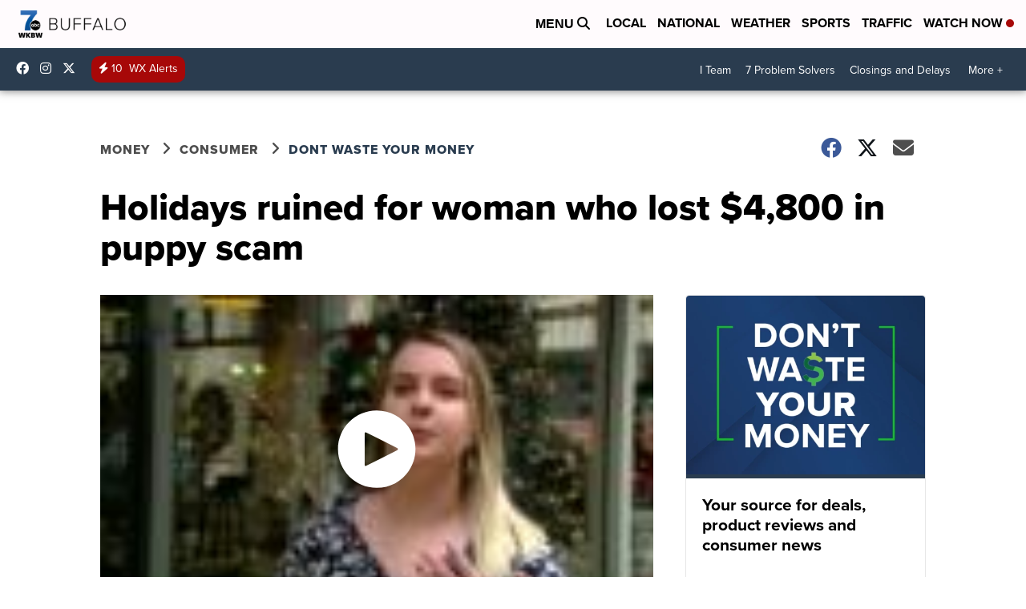

--- FILE ---
content_type: application/javascript; charset=utf-8
request_url: https://fundingchoicesmessages.google.com/f/AGSKWxX1NC_2ezrbJMVdSZFoi5xKk24v2I5Ajke5ETmBhUYWhLi6NXI8lvx6PRCq0hrksJZ23MvCrh2VnoGJANtyQxX_eHu7DvtrVZHqZW6kY7FW23pvsrSW8388wmtirX22TAZYn2GaKyFIjmkzRoIgy0TLH_vk_Q8FFiH6TnPuEM1E-PwKteHK_kz6JFLA/_/ad15./serve.ads./ad.min./adv5./xbanner.php?
body_size: -1291
content:
window['d5768164-85c2-4421-83a0-c0c25dce0f16'] = true;